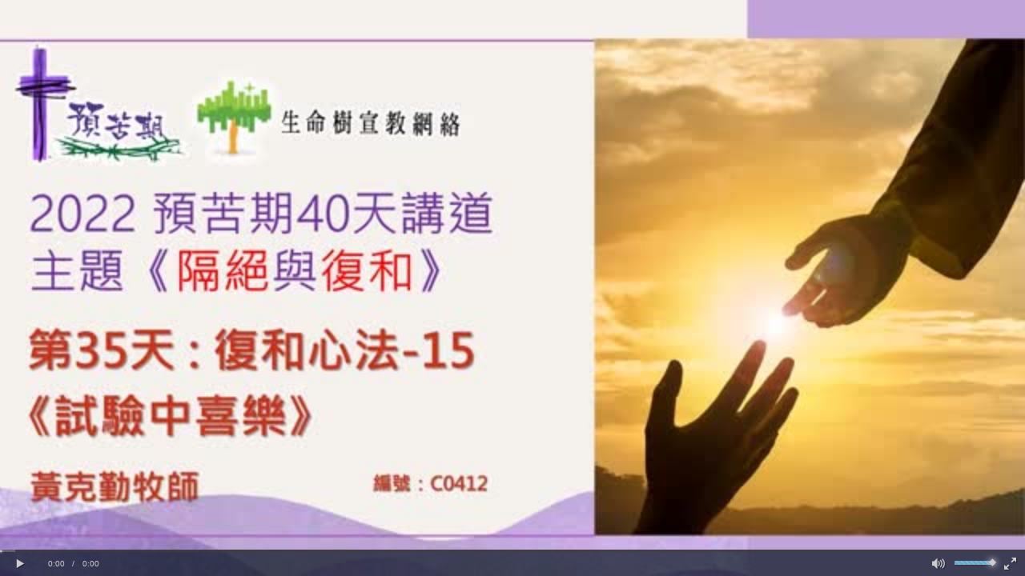

--- FILE ---
content_type: text/html; charset=UTF-8
request_url: https://video.tol.hk/embed/510/
body_size: 688
content:
<!DOCTYPE html>
<html>
<head>
<title>22年4月12日</title>
<meta http-equiv="Content-Type" content="text/html; charset=UTF-8">
<meta name="robots" content="noindex, nofollow" />
<link rel="stylesheet" href="https://video.tol.hk/cc-content/themes/default/css/reset.css" />
<link rel="stylesheet" href="https://video.tol.hk/cc-content/themes/default/css/video-js.css" />
<style type="text/css">
html, body, .video-unavailable, video, img, .video-js {
    width:100% !important;
    height:100% !important;
    overflow:hidden;
}
.video-unavailable {
    background-color:#000;
    text-align:center;
    color:#FFF;
    font-size:16px;
    font-family:arial,helvetica,sans-serif;
}
.video-unavailable p {
    padding:50px;
    line-height:1.5em;
}
</style>
<body>


    <!-- BEGIN VIDEO -->
    <video class="video-js vjs-default-skin" data-setup='{ "controls": true, "autoplay": false, "preload": "auto" }' poster="https://video.tol.hk/cc-content/uploads/thumbs/DHbKUKKvz8SiswYh4zQ9.jpg">
        <source src="https://video.tol.hk/cc-content/uploads/h264/DHbKUKKvz8SiswYh4zQ9.mp4" type="video/mp4" />
                    </video>
    <!-- END VIDEO -->


<script>videojs.options.flash.swf = 'https://video.tol.hk/cc-content/themes/default/images/video-js.swf';</script>
<script src="https://video.tol.hk/cc-content/themes/default/js/video.plugin.js"></script>
</body>
</html>